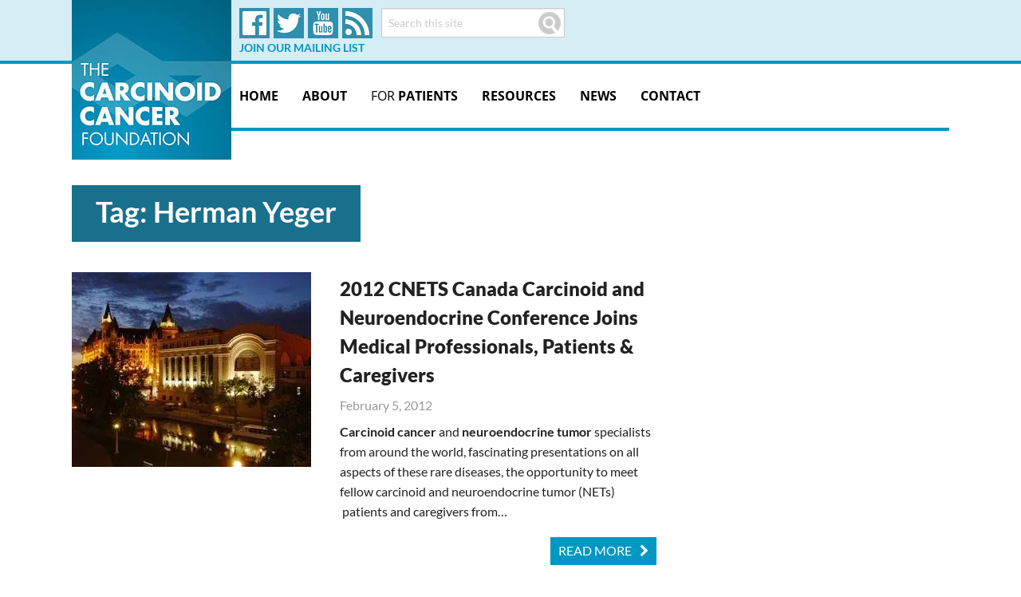

--- FILE ---
content_type: application/javascript; charset=utf-8
request_url: https://www.carcinoid.org/wp-content/themes/ccf/assets/js/min/scripts.js
body_size: 35
content:
jQuery(document).foundation();

jQuery('li.two-words a').each(function() {
    var word = jQuery(this).html();
    var index = word.indexOf(' ');
    if(index == -1) {
        index = word.length;
    }
    jQuery(this).html('<span class="first-word">' + word.substring(0, index) + '</span>' + word.substring(index, word.length));
});